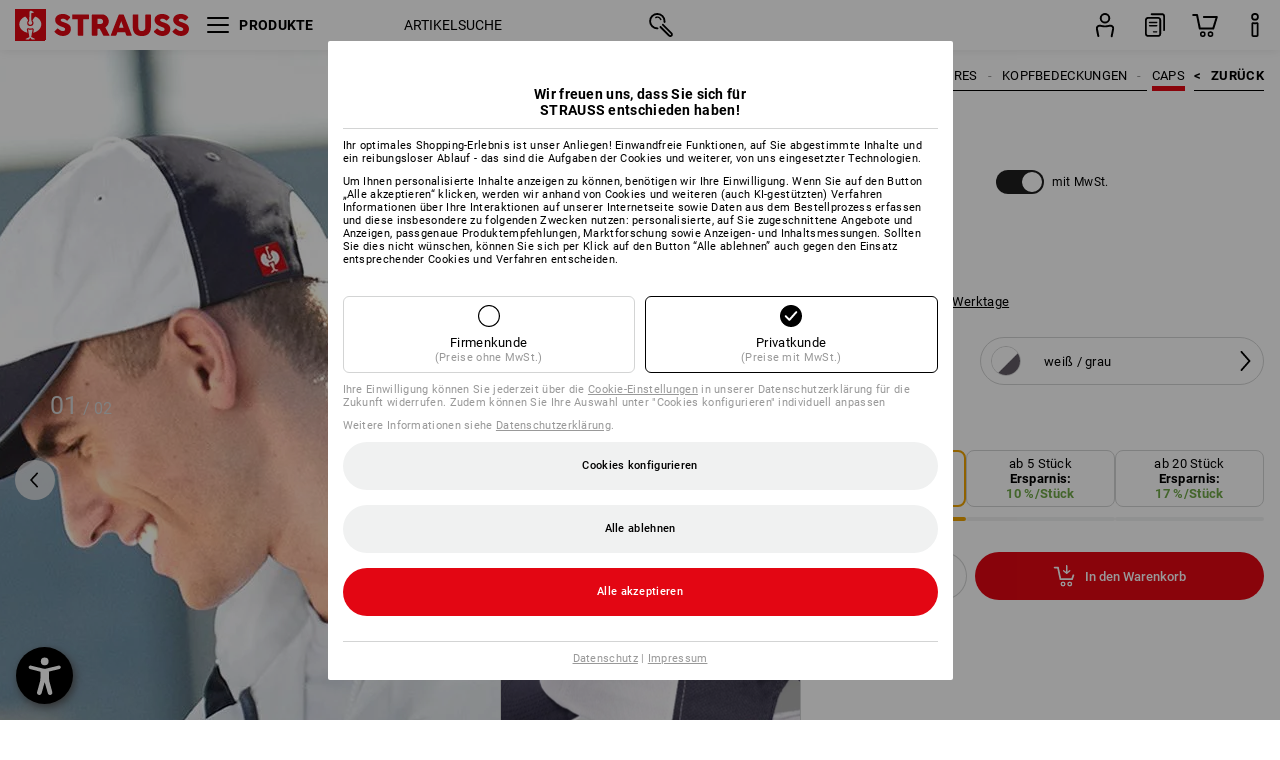

--- FILE ---
content_type: text/css
request_url: https://cdn.strauss.com/at/bundles/Showcase/1.50.0/productFeatureAnimation.css
body_size: 2560
content:
.rc-slider {
  position: relative;
  width: 100%;
  height: 14px;
  padding: 5px 0;
  border-radius: 6px;
  touch-action: none;
  box-sizing: border-box;
  -webkit-tap-highlight-color: rgba(0, 0, 0, 0);
}
.rc-slider * {
  box-sizing: border-box;
  -webkit-tap-highlight-color: rgba(0, 0, 0, 0);
}
.rc-slider-rail {
  position: absolute;
  width: 100%;
  height: 4px;
  background-color: #e9e9e9;
  border-radius: 6px;
}
.rc-slider-track,
.rc-slider-tracks {
  position: absolute;
  height: 4px;
  background-color: #abe2fb;
  border-radius: 6px;
}
.rc-slider-track-draggable {
  z-index: 1;
  box-sizing: content-box;
  background-clip: content-box;
  border-top: 5px solid rgba(0, 0, 0, 0);
  border-bottom: 5px solid rgba(0, 0, 0, 0);
  transform: translateY(-5px);
}
.rc-slider-handle {
  position: absolute;
  z-index: 1;
  width: 14px;
  height: 14px;
  margin-top: -5px;
  background-color: #fff;
  border: solid 2px #96dbfa;
  border-radius: 50%;
  cursor: pointer;
  cursor: -webkit-grab;
  cursor: grab;
  opacity: 0.8;
  user-select: none;
  touch-action: pan-x;
}
.rc-slider-handle-dragging.rc-slider-handle-dragging.rc-slider-handle-dragging {
  border-color: #57c5f7;
  box-shadow: 0 0 0 5px #96dbfa;
}
.rc-slider-handle-dragging.rc-slider-handle-dragging.rc-slider-handle-dragging-delete {
  opacity: 0;
}
.rc-slider-handle:focus {
  outline: none;
  box-shadow: none;
}
.rc-slider-handle:focus-visible {
  border-color: #2db7f5;
  box-shadow: 0 0 0 3px #96dbfa;
}
.rc-slider-handle-click-focused:focus {
  border-color: #96dbfa;
  box-shadow: unset;
}
.rc-slider-handle:hover {
  border-color: #57c5f7;
}
.rc-slider-handle:active {
  border-color: #57c5f7;
  box-shadow: 0 0 5px #57c5f7;
  cursor: -webkit-grabbing;
  cursor: grabbing;
}
.rc-slider-mark {
  position: absolute;
  top: 18px;
  left: 0;
  width: 100%;
  font-size: 12px;
}
.rc-slider-mark-text {
  position: absolute;
  display: inline-block;
  color: #999;
  text-align: center;
  vertical-align: middle;
  cursor: pointer;
}
.rc-slider-mark-text-active {
  color: #666;
}
.rc-slider-step {
  position: absolute;
  width: 100%;
  height: 4px;
  background: transparent;
}
.rc-slider-dot {
  position: absolute;
  bottom: -2px;
  width: 8px;
  height: 8px;
  vertical-align: middle;
  background-color: #fff;
  border: 2px solid #e9e9e9;
  border-radius: 50%;
  cursor: pointer;
}
.rc-slider-dot-active {
  border-color: #96dbfa;
}
.rc-slider-dot-reverse {
  margin-right: -4px;
}
.rc-slider-disabled {
  background-color: #e9e9e9;
}
.rc-slider-disabled .rc-slider-track {
  background-color: #ccc;
}
.rc-slider-disabled .rc-slider-handle,
.rc-slider-disabled .rc-slider-dot {
  background-color: #fff;
  border-color: #ccc;
  box-shadow: none;
  cursor: not-allowed;
}
.rc-slider-disabled .rc-slider-mark-text,
.rc-slider-disabled .rc-slider-dot {
  cursor: not-allowed !important;
}
.rc-slider-vertical {
  width: 14px;
  height: 100%;
  padding: 0 5px;
}
.rc-slider-vertical .rc-slider-rail {
  width: 4px;
  height: 100%;
}
.rc-slider-vertical .rc-slider-track {
  bottom: 0;
  left: 5px;
  width: 4px;
}
.rc-slider-vertical .rc-slider-track-draggable {
  border-top: 0;
  border-right: 5px solid rgba(0, 0, 0, 0);
  border-bottom: 0;
  border-left: 5px solid rgba(0, 0, 0, 0);
  transform: translateX(-5px);
}
.rc-slider-vertical .rc-slider-handle {
  position: absolute;
  z-index: 1;
  margin-top: 0;
  margin-left: -5px;
  touch-action: pan-y;
}
.rc-slider-vertical .rc-slider-mark {
  top: 0;
  left: 18px;
  height: 100%;
}
.rc-slider-vertical .rc-slider-step {
  width: 4px;
  height: 100%;
}
.rc-slider-vertical .rc-slider-dot {
  margin-left: -2px;
}
.rc-slider-tooltip-zoom-down-enter,
.rc-slider-tooltip-zoom-down-appear {
  display: block !important;
  animation-duration: 0.3s;
  animation-fill-mode: both;
  animation-play-state: paused;
}
.rc-slider-tooltip-zoom-down-leave {
  display: block !important;
  animation-duration: 0.3s;
  animation-fill-mode: both;
  animation-play-state: paused;
}
.rc-slider-tooltip-zoom-down-enter.rc-slider-tooltip-zoom-down-enter-active,
.rc-slider-tooltip-zoom-down-appear.rc-slider-tooltip-zoom-down-appear-active {
  animation-name: rcSliderTooltipZoomDownIn;
  animation-play-state: running;
}
.rc-slider-tooltip-zoom-down-leave.rc-slider-tooltip-zoom-down-leave-active {
  animation-name: rcSliderTooltipZoomDownOut;
  animation-play-state: running;
}
.rc-slider-tooltip-zoom-down-enter,
.rc-slider-tooltip-zoom-down-appear {
  transform: scale(0, 0);
  animation-timing-function: cubic-bezier(0.23, 1, 0.32, 1);
}
.rc-slider-tooltip-zoom-down-leave {
  animation-timing-function: cubic-bezier(0.755, 0.05, 0.855, 0.06);
}
@keyframes rcSliderTooltipZoomDownIn {
  0% {
    transform: scale(0, 0);
    transform-origin: 50% 100%;
    opacity: 0;
  }
  100% {
    transform: scale(1, 1);
    transform-origin: 50% 100%;
  }
}
@keyframes rcSliderTooltipZoomDownOut {
  0% {
    transform: scale(1, 1);
    transform-origin: 50% 100%;
  }
  100% {
    transform: scale(0, 0);
    transform-origin: 50% 100%;
    opacity: 0;
  }
}
.rc-slider-tooltip {
  position: absolute;
  top: -9999px;
  left: -9999px;
  visibility: visible;
  box-sizing: border-box;
  -webkit-tap-highlight-color: rgba(0, 0, 0, 0);
}
.rc-slider-tooltip * {
  box-sizing: border-box;
  -webkit-tap-highlight-color: rgba(0, 0, 0, 0);
}
.rc-slider-tooltip-hidden {
  display: none;
}
.rc-slider-tooltip-placement-top {
  padding: 4px 0 8px 0;
}
.rc-slider-tooltip-inner {
  min-width: 24px;
  height: 24px;
  padding: 6px 2px;
  color: #fff;
  font-size: 12px;
  line-height: 1;
  text-align: center;
  text-decoration: none;
  background-color: #6c6c6c;
  border-radius: 6px;
  box-shadow: 0 0 4px #d9d9d9;
}
.rc-slider-tooltip-arrow {
  position: absolute;
  width: 0;
  height: 0;
  border-color: transparent;
  border-style: solid;
}
.rc-slider-tooltip-placement-top .rc-slider-tooltip-arrow {
  bottom: 4px;
  left: 50%;
  margin-left: -4px;
  border-width: 4px 4px 0;
  border-top-color: #6c6c6c;
}

.product_feature_animation{display:flex;flex-direction:row;width:100%;height:100%;position:relative}.product_feature_animation .three_sixty_animation{margin-left:20px;margin-right:20px}.product_feature_animation .animations_controllers{display:flex;flex-direction:column;align-items:center;justify-content:center;width:40px}.product_feature_animation .animations_controllers .play_pause_btn{cursor:pointer;height:40px;width:40px}.product_feature_animation .animations_controllers .slider_container{margin-top:30px;margin-bottom:20px;height:55%}.product_feature_animation .animations_controllers .slider_container .rc-slider-rail{background-color:#f0f1f1}.product_feature_animation .animations_controllers .slider_container .rc-slider-handle{width:40px;height:40px;margin-left:-18px;background-image:url(img/icon_arrow_up_down..svg);background-repeat:no-repeat;background-color:unset;border-color:unset;border:none}.product_feature_animation .animations_controllers .slider_container .rc-slider-handle:active{box-shadow:none}.product_feature_animation .animations_controllers .slider_container.slider_transition_on .rc-slider-handle{transition:top .2s linear 0s}@media only screen and (min-width: 769px){.pdp-pf_content .pdp-pf_animation .showcase-container .product_feature_animation{padding-right:65px}.product_feature_animation{min-width:420px}}@media only screen and (max-width: 769px){.pdp-pf_content .pdp-pf_animation .showcase-container .product_feature_animation{height:350px}.pdp-pf_content .pdp-pf_animation .showcase-container .product_feature_animation .animations_controllers{flex-direction:column-reverse}.pdp-pf_content .pdp-pf_animation .showcase-container .product_feature_animation .animations_controllers .slider_container .rc-slider-handle{transform:translateY(-40%)}.scs_no_pf_animation{margin-top:60px}.pdp-single_product_feature .pdp-pf_animation .showcase-container .scs_no_pf_animation{margin-top:initial}}

.three_sixty_animation{display:flex;flex-direction:column;justify-content:center;margin-left:auto;margin-right:auto;max-width:950px;max-height:inherit;width:100%;height:100%}.three_sixty_animation .react-transform-wrapper{margin-left:auto;margin-right:auto}.three_sixty_animation .three_d_images{-webkit-user-select:none;-moz-user-select:none;user-select:none;opacity:0;overflow:hidden;position:relative;max-width:900px;width:100%;height:100%;margin:auto;display:flex;flex-direction:column;justify-content:center}.three_sixty_animation .three_d_images .three_d_image{transform:initial;display:none;margin:auto;left:0;right:0;max-height:100%;max-width:100%;-o-object-fit:contain;object-fit:contain}.three_sixty_animation .three_d_images .active_image{display:block}.three_sixty_animation .three_d_images.show_td_images{opacity:1}.three_sixty_animation .three_d_images.tdi_full_width{max-width:1000px;margin-right:auto}.three_sixty_animation .zoom_buttons{display:flex;flex-direction:row;justify-content:center;margin-left:auto;margin-right:auto;width:90%;max-width:900px;margin-bottom:15px}.three_sixty_animation .zoom_buttons .start_stop_button,.three_sixty_animation .zoom_buttons .zoom_in_btn,.three_sixty_animation .zoom_buttons .zoom_out_btn{cursor:pointer}.three_sixty_animation .zoom_buttons .start_stop_button svg .border,.three_sixty_animation .zoom_buttons .zoom_in_btn svg .border,.three_sixty_animation .zoom_buttons .zoom_out_btn svg .border{transition:fill 300ms;fill:#d3d4d4}.three_sixty_animation .zoom_buttons .start_stop_button:hover svg .border,.three_sixty_animation .zoom_buttons .zoom_in_btn:hover svg .border,.three_sixty_animation .zoom_buttons .zoom_out_btn:hover svg .border{fill:#000}.three_sixty_animation .zoom_buttons .start_stop_button.inactive,.three_sixty_animation .zoom_buttons .zoom_in_btn.inactive,.three_sixty_animation .zoom_buttons .zoom_out_btn.inactive{pointer-events:none}.three_sixty_animation .zoom_buttons .start_stop_button.inactive svg,.three_sixty_animation .zoom_buttons .zoom_in_btn.inactive svg,.three_sixty_animation .zoom_buttons .zoom_out_btn.inactive svg{fill:#d3d4d4}.three_sixty_animation .zoom_buttons .start_stop_button.inactive svg .border,.three_sixty_animation .zoom_buttons .zoom_in_btn.inactive svg .border,.three_sixty_animation .zoom_buttons .zoom_out_btn.inactive svg .border{fill:#d3d4d4}.three_sixty_animation .zoom_buttons .start_stop_button,.three_sixty_animation .zoom_buttons .zoom_out_btn{margin-right:30px}.three_sixty_animation .zoom_buttons.tdi_full_width{max-width:1000px;margin-right:auto}.three_sixty_thumbnails .three_sixty_animation{justify-content:center}.three_sixty_view .three_sixty_animation .three_d_images .three_d_image{cursor:pointer}
.loading_spinner{display:none;position:absolute;top:0;bottom:0;left:0;right:0;margin:auto;align-items:center;justify-content:center;width:55px;height:55px;border-radius:50%;background-color:#000}.loading_spinner.show_loading_spinner{display:flex}.loading_spinner .scs_loader,.loading_spinner .scs_loader:before,.loading_spinner .scs_loader:after{border-radius:50%}.loading_spinner .scs_loader{color:#fff;font-size:4px;text-indent:-99999em;margin:55px auto;position:relative;width:26px;height:26px;box-shadow:inset 0 0 0 2px;transform:translateZ(0)}.loading_spinner .scs_loader:before,.loading_spinner .scs_loader:after{position:absolute;content:""}.loading_spinner .scs_loader:before{width:5em;height:10em;border-radius:10em 0 0 10em;background:#000;top:-1.8em;left:-1.8em;transform-origin:5em 5em;animation:load2 2s infinite ease 1.5s}.loading_spinner .scs_loader:after{width:5em;height:10em;border-radius:0 10em 10em 0;background:#000;top:-1.8em;left:3.2em;transform-origin:.1em 5.1em;animation:load2 2s infinite ease}@keyframes load2{0%{transform:rotate(0deg)}100%{transform:rotate(360deg)}}

/*# sourceMappingURL=productFeatureAnimation.css.map*/

--- FILE ---
content_type: application/javascript; charset=utf-8
request_url: https://www.strauss.com/at/de/ajax/Action/VisitDetails?jsonpCallback=jQuery11210902909034904829_1769318844969&screenResolution=1280x720&flashVersion=0.0.0&bandwidth=0&_=1769318844970
body_size: 8
content:
if(typeof jQuery11210902909034904829_1769318844969 !== "undefined"){jQuery11210902909034904829_1769318844969([{"exceptions":"    <script type=\"text/javascript\">\r\n        document.addEventListener('DOMContentLoaded', function () {\r\n            // L10N_SERVICE_ERROR_MESSAGES\r\n        });\r\n    </script>\r\n"}]);}

--- FILE ---
content_type: image/svg+xml
request_url: https://cdn.strauss.com/at/assets/pdp/ppp/Original/image/care-instruction-icons/Release_655a407d-cf0e-488f-b7bb-e5101fa63073_LO_Pflegesymbole_Ginetex_Waschen_Handwaesche.svg
body_size: 1082
content:
<?xml version="1.0" encoding="utf-8"?>
<!-- Generator: Adobe Illustrator 25.0.0, SVG Export Plug-In . SVG Version: 6.00 Build 0)  -->
<svg version="1.1" id="Ebene_1" xmlns="http://www.w3.org/2000/svg" xmlns:xlink="http://www.w3.org/1999/xlink" x="0px" y="0px"
	 viewBox="0 0 283.46 283.46" style="enable-background:new 0 0 283.46 283.46;" xml:space="preserve">
<g>
	<path d="M255.12,73.03L255.12,73.03h-13.91l-4.81,27.47c-3.07-0.82-5.18-3.08-8.31-6.7c-4.25-4.91-10.08-11.64-21.21-11.64
		c-11.13,0-16.96,6.73-21.21,11.64c-0.76,0.88-1.46,1.66-2.12,2.37v-3.85h-0.01c-0.09-14.94-9.11-27.79-21.99-33.49v7.6
		c9.07,5.18,15.2,14.93,15.2,26.1v65.11l0.02,0.38c0.07,0.65,0.1,3.55-1.12,4.91c-0.32,0.35-0.91,0.83-2.34,0.83
		c-1.43,0-2.02-0.47-2.33-0.82c-0.86-0.95-1.11-2.65-1.15-3.84v-0.73c0-0.13,0.01-0.25,0.02-0.34l0.02-0.19v-34.36h-6.8v0.01h-0.04
		v34.8c-0.01,0.27-0.01,0.58,0,0.93v19.04l0.02,0.38c0.07,0.65,0.1,3.56-1.12,4.92c-0.32,0.36-0.91,0.83-2.34,0.83
		c-1.43,0-2.02-0.47-2.33-0.82c-0.85-0.94-1.1-2.6-1.15-3.79v-0.83c0-0.11,0.01-0.22,0.02-0.3l0.02-0.19v-54.92h-6.84v55.29
		c-0.01,0.3-0.01,0.67,0,1.07v4.99l0.02,0.36c0.09,0.86,0.06,3.62-1.12,4.94c-0.32,0.35-0.91,0.82-2.33,0.82
		c-1.43,0-2.02-0.47-2.33-0.82c-1.19-1.31-1.21-4.07-1.13-4.92l0.02-0.19v-4.73c0.04-0.75,0.03-1.37,0-1.8v-55h-6.82v54.78
		l0.02,0.36c0,0.03,0,0.06,0.01,0.09v1.33c-0.07,1.17-0.35,2.66-1.13,3.53c-0.32,0.35-0.9,0.82-2.33,0.82
		c-1.43,0-2.02-0.47-2.33-0.82c-1.19-1.32-1.21-4.08-1.13-4.93l0.02-0.19v-54.97h-6.8v54.62c-0.11,1.24-0.33,6.45,2.83,9.99
		c1.26,1.41,3.57,3.09,7.41,3.09c1.6,0,2.93-0.29,4.04-0.74c0.42,1.44,1.12,2.93,2.26,4.21c1.26,1.41,3.57,3.09,7.41,3.09
		c3.84,0,6.15-1.68,7.41-3.09c1.15-1.29,1.85-2.8,2.27-4.26c1.1,0.44,2.44,0.74,4.04,0.74c3.84,0,6.15-1.68,7.41-3.09
		c3.16-3.54,2.94-8.74,2.83-9.99v-8.08c0.99,0.33,2.14,0.54,3.48,0.54c3.84,0,6.15-1.68,7.41-3.09c3.16-3.53,2.94-8.74,2.83-9.98
		v-45.13c5.58-2.32,9.24-6.52,12.15-9.88c4.02-4.64,6.34-7.06,11.19-7.06s7.17,2.42,11.19,7.06c3.54,4.09,8.18,9.43,16.05,11.11
		l-17.14,97.94H66.49l-17.11-97.79c8.32-1.49,13.13-7.04,16.78-11.25c4.02-4.64,6.34-7.06,11.19-7.06c4.84,0,7.17,2.42,11.19,7.06
		c2.48,2.87,5.53,6.33,9.83,8.73v30.1c-0.11,1.24-0.33,6.44,2.83,9.98c1.27,1.41,3.58,3.1,7.43,3.1c3.85,0,6.17-1.69,7.44-3.1
		c3.16-3.54,2.94-8.73,2.83-9.98v-29.88c6.28-1.17,11.99-3.95,16.71-7.88V93.9c-5.51,6.92-13.99,11.38-23.5,11.38v3.79h-0.01v32.41
		l0.02,0.38c0.07,0.65,0.1,3.55-1.12,4.91c-0.32,0.36-0.92,0.84-2.37,0.84c-1.44,0-2.04-0.47-2.36-0.83
		c-1.19-1.32-1.21-4.07-1.13-4.92l0.02-0.19v-49.1h0c0-11.77,6.81-21.97,16.69-26.9v-7.42c-13.53,5.29-23.2,18.34-23.47,33.66h-0.02
		v1.68c-4.24-4.89-10.05-11.41-21.01-11.41c-11.13,0-16.96,6.73-21.21,11.64c-3.38,3.9-5.56,6.22-9.04,6.87l-4.84-27.64H28.35l0,0
		l26.63,152.2h173.5L255.12,73.03L255.12,73.03z"/>
</g>
</svg>


--- FILE ---
content_type: text/javascript
request_url: https://cdn.strauss.com/at/bundles/basketmodal/1.65.0/runtime.js
body_size: 633
content:
(()=>{"use strict";var __webpack_modules__={};var __webpack_module_cache__={};function __webpack_require__(moduleId){var cachedModule=__webpack_module_cache__[moduleId];if(cachedModule!==undefined){return cachedModule.exports}var module=__webpack_module_cache__[moduleId]={exports:{}};__webpack_modules__[moduleId].call(module.exports,module,module.exports,__webpack_require__);return module.exports}__webpack_require__.m=__webpack_modules__;(()=>{__webpack_require__.amdO={}})();(()=>{var deferred=[];__webpack_require__.O=(result,chunkIds,fn,priority)=>{if(chunkIds){priority=priority||0;for(var i=deferred.length;i>0&&deferred[i-1][2]>priority;i--)deferred[i]=deferred[i-1];deferred[i]=[chunkIds,fn,priority];return}var notFulfilled=Infinity;for(var i=0;i<deferred.length;i++){var[chunkIds,fn,priority]=deferred[i];var fulfilled=true;for(var j=0;j<chunkIds.length;j++){if((priority&1===0||notFulfilled>=priority)&&Object.keys(__webpack_require__.O).every((key=>__webpack_require__.O[key](chunkIds[j])))){chunkIds.splice(j--,1)}else{fulfilled=false;if(priority<notFulfilled)notFulfilled=priority}}if(fulfilled){deferred.splice(i--,1);var r=fn();if(r!==undefined)result=r}}return result}})();(()=>{__webpack_require__.n=module=>{var getter=module&&module.__esModule?()=>module["default"]:()=>module;__webpack_require__.d(getter,{a:getter});return getter}})();(()=>{__webpack_require__.d=(exports,definition)=>{for(var key in definition){if(__webpack_require__.o(definition,key)&&!__webpack_require__.o(exports,key)){Object.defineProperty(exports,key,{enumerable:true,get:definition[key]})}}}})();(()=>{__webpack_require__.g=function(){if(typeof globalThis==="object")return globalThis;try{return this||new Function("return this")()}catch(e){if(typeof window==="object")return window}}()})();(()=>{__webpack_require__.o=(obj,prop)=>Object.prototype.hasOwnProperty.call(obj,prop)})();(()=>{__webpack_require__.r=exports=>{if(typeof Symbol!=="undefined"&&Symbol.toStringTag){Object.defineProperty(exports,Symbol.toStringTag,{value:"Module"})}Object.defineProperty(exports,"__esModule",{value:true})}})();(()=>{var installedChunks={121:0};__webpack_require__.O.j=chunkId=>installedChunks[chunkId]===0;var webpackJsonpCallback=(parentChunkLoadingFunction,data)=>{var[chunkIds,moreModules,runtime]=data;var moduleId,chunkId,i=0;if(chunkIds.some((id=>installedChunks[id]!==0))){for(moduleId in moreModules){if(__webpack_require__.o(moreModules,moduleId)){__webpack_require__.m[moduleId]=moreModules[moduleId]}}if(runtime)var result=runtime(__webpack_require__)}if(parentChunkLoadingFunction)parentChunkLoadingFunction(data);for(;i<chunkIds.length;i++){chunkId=chunkIds[i];if(__webpack_require__.o(installedChunks,chunkId)&&installedChunks[chunkId]){installedChunks[chunkId][0]()}installedChunks[chunkId]=0}return __webpack_require__.O(result)};var chunkLoadingGlobal=this["basketJsonp"]=this["basketJsonp"]||[];chunkLoadingGlobal.forEach(webpackJsonpCallback.bind(null,0));chunkLoadingGlobal.push=webpackJsonpCallback.bind(null,chunkLoadingGlobal.push.bind(chunkLoadingGlobal))})()})();
//# sourceMappingURL=runtime.js.map